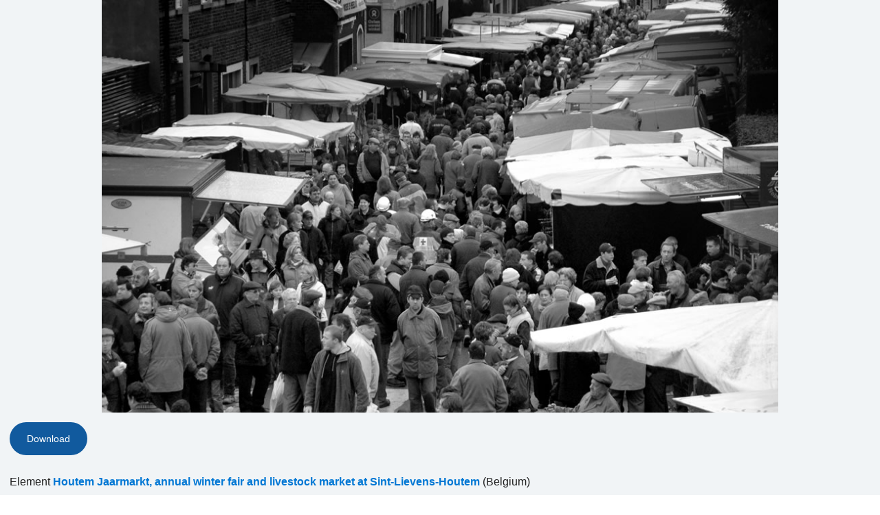

--- FILE ---
content_type: text/html; charset=UTF-8
request_url: https://ich.unesco.org/en/photo-pop-up-00973?photoID=02830
body_size: 7625
content:
<!DOCTYPE HTML>
<HTML ID="HTML" LANG="en" DIR="LTR">
    <HEAD>
	<TITLE>Photo pop-up - UNESCO Intangible Cultural Heritage</TITLE>
	<META NAME="DESCRIPTION" CONTENT="" />
	<META CHARSET="UTF-8">
    <META HTTP-EQUIV="X-UA-Compatible" CONTENT="IE=edge,chrome=1">
	<meta name="viewport" content="width=device-width, initial-scale=1, maximum-scale=5"/>
	<link rel="stylesheet" href="/css/bootstrap.min.css?version=20250442">
	<link rel="stylesheet" href="/css/custom.css?version=20250442" media="all">
	<link rel="stylesheet" href="/css/fancybox.css?version=20250442" type="text/css" media="screen" />
	<link href="/css/select2.css" rel="stylesheet" />
	<link rel="stylesheet" media="all" href="https://fonts.googleapis.com/css2?family=Material+Icons+Sharp" />
	<link href="/css/styles.css?version=20250442" rel="stylesheet">
	<link rel="stylesheet" href="https://fonts.googleapis.com/css2?family=Inter:wght@100;200;300;400;500;600;700;800;900&display=swap" />
	<link rel="apple-touch-icon" sizes="180x180" href="/favicon/apple-touch-icon.png">
	<link rel="icon" type="image/png" sizes="32x32" href="/favicon/favicon-32x32.png">
	<link rel="icon" type="image/png" sizes="16x16" href="/favicon/favicon-16x16.png">
	<link rel="mask-icon" href="/favicon/safari-pinned-tab.svg" color="#5bbad5">
	<meta name="msapplication-TileColor" content="#da532c">
	<meta name="theme-color" content="#ffffff">
	<link rel="canonical" href="" />
	<meta property="twitter:card" content="summary_large_image" />
	<meta property="twitter:site" content="unesco" />
	<meta property="twitter:title" content="Photo pop-up - UNESCO Intangible Cultural Heritage" />
	<meta property="og:title" content="Photo pop-up - UNESCO Intangible Cultural Heritage" />
    <meta property="og:url" content="" />
    <meta property="og:image" content="" />
    <meta property="og:description" content="" />
	<meta property="og:article:publisher" content="UNESCO" />
	
	<link rel="shortcut icon" href="/favicon/favicon.ico" type="image/x-icon">
	<link rel="icon" href="/favicon/favicon.ico" type="image/x-icon">
	<link rel="alternate" type="application/rss+xml" href="https://ich.unesco.org/cron_rss.php?flux-rss=news&lang=en" title="flux rss news"> 
	<noscript>
		<link href="/css/noscript.css?version=20250442" rel="stylesheet">
	</noscript>
	<script type="text/javascript">
		var languageSite = "fr";
		var jsPath = "/js/";
		var ajaxPath = "../ajax.php";
	</script>
	<script type="text/javascript" src="/js/jquery-3.7.1.min.js?version=20250116"></script>
</HEAD>
    <BODY id="body-popup" role="document">
        <main id="main" class="content">
    <div class="photos-popup">
    <dl id="photo-zone">
        <dt class="photo">
            <div class="photo-div">
                <img
                    class="photo-img"
                    alt="N°02830"
                    src="/img/photo/thumb/02830-HUG.jpg"
                    height="auto"
                />
            </div>
        </dt>
        <dd class="photo-legend-slideshow">
            <a class="btn btn-secondary" download href="/img/photo/src/02830.jpg">Download</a>
        </dd>
        <dd class="photo-legend-slideshow">
            Element
            <a class="link" href="https://ich.unesco.org/en/RL/houtem-jaarmarkt-annual-winter-fair-and-livestock-market-at-sint-lievens-houtem-00403" target="_parent">Houtem Jaarmarkt, annual winter fair and livestock market at Sint-Lievens-Houtem</a>
            (Belgium)<br />
        </dd>
        <dd class="photo-legend-slideshow">Inscribed in 2010 (<a class="link" href="https://ich.unesco.org/index.php?pg=00272">5.COM</a>)
             on the  Representative List of the Intangible Cultural Heritage of Humanity</dd>
        
        <dd class="photo-legend-slideshow">
            Title as submitted EN: Impression of  the market on the fair.<br />
        </dd>
        
        <dd class="photo-legend copyright-caption">Photograph: Michiel Hendryckx<br />© 2005 by municipal council of Sint-Lievens-Houtem</dd>
        
    </dl>
</div>

<script type="text/javascript" src="/js/plugins/photos.js?version=20250116"></script>
<script type="text/javascript">
    var thumbsUrl = "";
    $(document).ready(function() {
        if (thumbsUrl !== '') {
            $.ajax({
                url: thumbsUrl,
                dataType: 'json',
                success: function(data) {
                    if (data.success) {
                        var img = $('#photo-zone .photo .photo-div img').first();
                        if (img.length > 0) {
                            img.attr('src', img.attr('src')+'?t='+(new Date()).getTime());
                        }
                    }
                }
            });
        }
    });
</script>
</main>

        <script type="text/javascript" src="/js/lang/en.js"></script>
        <script type="text/javascript" src="/js/lib/modernizr-custom.js"></script>
        <style type="text/css">.fancybox-margin{margin-right:0px;}</style>

        <script type="text/javascript" src="/js/plugins/jquery.slideshow.js?version=20250116"></script>
        <script src="https://maxcdn.bootstrapcdn.com/bootstrap/3.3.7/js/bootstrap.min.js" integrity="sha384-Tc5IQib027qvyjSMfHjOMaLkfuWVxZxUPnCJA7l2mCWNIpG9mGCD8wGNIcPD7Txa" crossorigin="anonymous"></script>

        <script type="text/javascript" src="/js/plugins/jquery.image.js?version=20250116"></script>
        <script type="text/javascript" src="/js/plugins/jquery.plugins.min.js?version=20250116"></script>

        <script type="text/javascript" src="/js/global.js?version=20250116"></script>
        <script defer type="text/javascript" src="/js/fancyBoxInitialize.js?version=20250116"></script>
        <script type="text/javascript" src="/js/plugins/jquery.fancybox.js?version=20250116"></script>
        <script type="text/javascript" src="/js/plugins/jquery.image.js?version=20250116"></script>
        <script type="text/javascript" src="/js/main.js?version=20250116"></script>
        <script type="text/javascript" src="/js/periodic-report.js?version=20250116"></script>

        <script type="text/javascript" src="/js/plugins/home.js?version=20250116"></script>
        <script type="text/javascript" src="/js/fullcalendar.js?version=20250116"></script>
        <script src=" https://cdn.jsdelivr.net/npm/select2/dist/js/select2.min.js "></script>
        <link href=" https://cdn.jsdelivr.net/npm/select2/dist/css/select2.min.css " rel="stylesheet">
        <script src="https://code.jquery.com/ui/1.13.3/jquery-ui.min.js" integrity="sha256-sw0iNNXmOJbQhYFuC9OF2kOlD5KQKe1y5lfBn4C9Sjg=" crossorigin="anonymous"></script>
        <script src="//ajax.googleapis.com/ajax/libs/jqueryui/1.11.1/i18n/jquery-ui-i18n.min.js"></script>
        <link rel="stylesheet" href="https://code.jquery.com/ui/1.13.3/themes/smoothness/jquery-ui.css">

        <script src="/js/plugins/jquery.mmenu.all.js" type="text/javascript"></script>
        <link href="/css/plugins/jquery.mmenu.all.css" type="text/css" rel="stylesheet" />

        <script type="text/javascript">
            var version = "en";
            var image_star_url = "https://ich.unesco.org/en/photo-notation-and-subject-index-system-00959";
            var image_subject_url =  "https://ich.unesco.org/en/photo-notation-and-subject-index-system-00959";

            $(".fg-multiselect").select2();
        </script>
        
    </BODY>
<script type="text/javascript">
(function(){
window["loaderConfig"] = "/TSPD/?type=21";
})();

</script>

<script type="text/javascript" src="/TSPD/?type=18"></script>

</HTML>